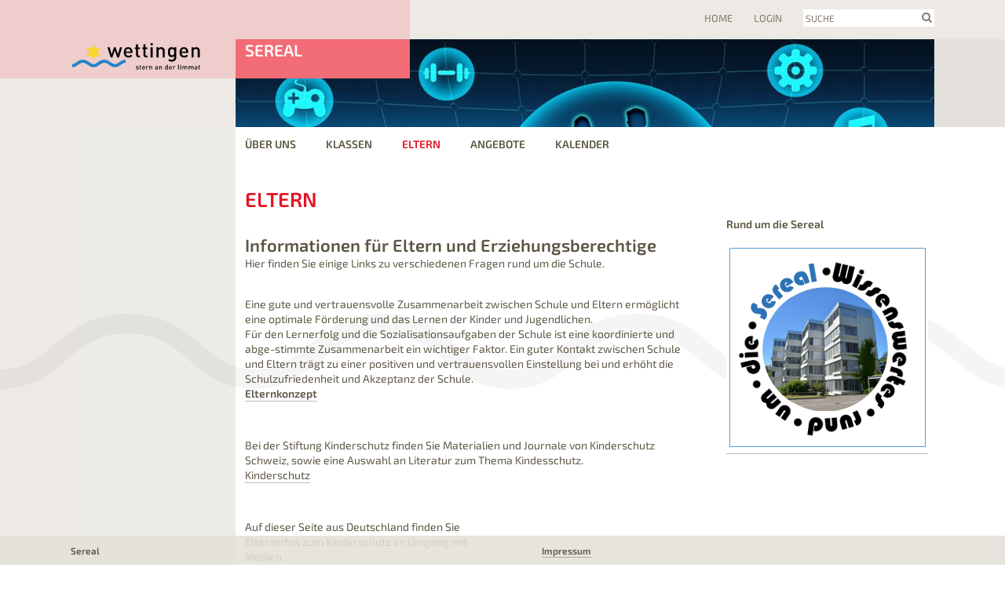

--- FILE ---
content_type: text/html;charset=utf-8
request_url: https://sereal.schule-wettingen.ch/eltern
body_size: 2084
content:
<!DOCTYPE HTML>
<html lang="de">
<head>
	<meta charset="utf-8">
	<title>Eltern — Sereal</title>
	<link rel="stylesheet" media="all" href="/get_file/consolidated_resource/css/23b8fd7103f597c4d6ae0cc8116d9727/cb298352fd24e7f5048e34f06b06fec9">

	<meta name="viewport" content="width=1150">
</head>
<body class="page-type_default">
	<header>
		<div id="logo">
			<a href="https://schule-wettingen.ch/" title="Zur Startseite von Schule Wettingen"><img src="/plugins/wettingen/web/images/wettingen/wetti_logo.svg"></a>
			<div id="main-title">
				<a href="/" title="Zur Startseite (Home)">Sereal</a>
			</div>
		</div>
		<section id="meta">
			<nav id="meta-navigation">
				<a class="meta_navigation root" href="/" title="Home">Home</a>
				
				<a class="meta_navigation login" href="/admin/">Login</a>
			</nav>
			<form action="/suche" class="search-form" method="get" accept-charset="utf-8">
				<input type="text" name="q" value="" accesskey="f" placeholder="Suche"><button type="submit">search</button>
			</form>
		</section>
		<img src="/get_file/display_document/621%400635am.jpg?max_width=1780" id="mood-image">
	</header>

<div id="container">
	<nav id="main-navigation">
	<a href="/ueber-uns" title="Über uns">Über uns</a>
<a href="/klassen" title="Klassen">Klassen</a>
<span class="current">Eltern</span>
<a href="/angebote" title="Angebote">Angebote</a>
<a href="/aktuell" title="Kalender">Kalender</a>


</nav>

	<section id="sidebar">
	<nav id="sub-navigation">
	<a href="/eltern" class="active level-1" title="Eltern">Eltern</a>
	</nav>
	
</section>
<section id="main" class="has-context">

	<div class="content">
		<h1>Eltern</h1>
		
<h2>Informationen für Eltern und Erziehungsberechtige</h2>

<p>Hier finden Sie einige Links zu verschiedenen Fragen rund um die Schule.</p>

<p><br>
Eine gute und vertrauensvolle Zusammenarbeit zwischen Schule und Eltern ermöglicht eine optimale Förderung und das Lernen der Kinder und Jugendlichen.<br>
Für den Lernerfolg und die Sozialisationsaufgaben der Schule ist eine koordinierte und abge-stimmte Zusammenarbeit ein wichtiger Faktor. Ein guter Kontakt zwischen Schule und Eltern trägt zu einer positiven und vertrauensvollen Einstellung bei und erhöht die Schulzufriedenheit und Akzeptanz der Schule.<br>
<a href="/get_file/display_document/878%40LxhgBa.pdf" title="Elternkonzept" rel="document" class="document_link pdf"><strong>Elternkonzept</strong></a></p>

<p> </p>

<p>Bei der Stiftung Kinderschutz finden Sie Materialien und Journale von Kinderschutz Schweiz, sowie eine Auswahl an Literatur zum Thema Kindesschutz.<br>
<a href="http://www.kinderschutz.ch">Kinderschutz</a></p>

<p> </p>

<p>Auf dieser Seite aus Deutschland finden Sie<br>
Elterninfos zum Kinderschutz im Umgang mit<br>
Medien.<br>
<a href="https://www.klicksafe.de/">Klicksafe</a></p>

<p> </p>

<p>Fritz und Fränzi bietet viele Links zu verschiedenen Beratungsinstitutionen<br>
<a href="http://www.fritz-und-fraenzi.ch/iframe/service_05.php?cID=2">Fritz und Fränzi</a></p>

<p> </p>


	</div>
	<div class="context">
		<h2><strong>Rund um die Sereal</strong><br>
 </h2>

<p><a href="/get_file/display_document/1239%40eiEU6O.pdf" title="2526_Wissenswertes rund um die Sereal" rel="document" class="document_link pdf"><img height="261" src="/get_file/display_document/887%40Spjaft.png?max_width=514" width="257"></a></p>


	</div>
		</section>
		<footer class="hoverable">
			<div id="footer-content">
	<address>
		<h4>Sereal</h4>
		Margelstrasse 6<br>5430 Wettingen<br>056 437 44 40<br>
		<a href="/meta/kontakt">Kontakt</a>
	</address>
	<div class=" hide-content">
		<h4>Downloads</h4>
		<div class="list">
			
		</div>
	</div>
	<div class=" hide-content">
		<h4>Links</h4>
		<div class="list">
			
		</div>
	</div>
	<div>
		<h4><a href="/meta/impressum">Impressum</a>
</h4>
		© 2026 Wettingen. <br>
		Alle Rechte vorbehalten.<br>
	</div>
	<div>
	</div>
</div>

		</footer>
	</div>
<script type="text/javascript" src="/get_file/consolidated_resource/js/cdcd79314834b070ddc028482f46494d/74e99be14e08deef671ca2b0a23da60a/09a8a7a6954418234fc721f00cba4fcc/5b30ce309f0264cc39eb14a7f8fcbb6c/ec64ce59442f3ebc9b1e325ab9dfbf62"></script>


<!-- Piwik -->
<script type="text/javascript">
<!--//--><![CDATA[/><!--
	var _paq = _paq || [];
	_paq.push(['trackPageView']);
	_paq.push(['enableLinkTracking']);
	(function() {
		var u="https://stats.schule-wettingen.ch/";
		_paq.push(['setTrackerUrl', u+'piwik.php']);
		_paq.push(['setSiteId', 8]);
		var d=document, g=d.createElement('script'), s=d.getElementsByTagName('script')[0];
		g.type='text/javascript'; g.async=true; g.defer=true; g.src=u+'piwik.js'; s.parentNode.insertBefore(g,s);
	})();
//--><!]]>
</script>
<!-- End Piwik Code -->

</body>
</html>


--- FILE ---
content_type: text/css;charset=utf-8
request_url: https://sereal.schule-wettingen.ch/get_file/consolidated_resource/css/23b8fd7103f597c4d6ae0cc8116d9727/cb298352fd24e7f5048e34f06b06fec9
body_size: 7097
content:
.block-margin{margin-bottom:40px}@font-face{font-family:'Exo 2';font-style:normal;font-weight:300;src:local('Exo 2 Light'),local('Exo2-Light'),url("https://themes.googleusercontent.com/static/fonts/exo2/v1/EQGCzOtu9l-EccvwYvrg0nYhjbSpvc47ee6xR_80Hnw.woff") format('woff')}@font-face{font-family:'Exo 2';font-style:normal;font-weight:400;src:local('Exo 2'),local('Exo2-Regular'),url("https://themes.googleusercontent.com/static/fonts/exo2/v1/JSee5Bn9hpOHBhFZzI16g6CWcynf_cDxXwCLxiixG1c.woff") format('woff')}@font-face{font-family:'Exo 2';font-style:normal;font-weight:600;src:local('Exo 2 Semi Bold'),local('Exo2-SemiBold'),url("https://themes.googleusercontent.com/static/fonts/exo2/v1/QU_X3ShCsxsx-QVcV8kQtHYhjbSpvc47ee6xR_80Hnw.woff") format('woff')}@font-face{font-family:'Exo 2';font-style:italic;font-weight:400;src:local('Exo 2 Italic'),local('Exo2-Italic'),url("https://themes.googleusercontent.com/static/fonts/exo2/v1/PhZOPOFZuvIpGi_MhZF9TwLUuEpTyoUstqEm5AMlJo4.woff") format('woff')}@font-face{font-family:'Wettingen-Icons';src:url("/plugins/wettingen/web/fonts/wettingen/icomoon.woff") format('woff')}.border-box,header #logo #main-title,section#sidebar,section#main,section#main.has-context > .context,nav#main-navigation{-webkit-box-sizing:border-box;-moz-box-sizing:border-box;box-sizing:border-box}.center-content,header,#container,footer #footer-content{margin-left:auto;margin-right:auto;display:block;min-width:960px;max-width:1100px;-webkit-box-sizing:border-box;-moz-box-sizing:border-box;box-sizing:border-box}.font,html,body,input,textarea,select,button,.leaflet-popup-content{font-family:"Exo 2",sans-serif;font-size:14px;line-height:1.5}.wett-icon,header #meta input + button,.gallery > .strip > .prev,.gallery > .strip > .next,.gallery > .fullscreen-button,.wok-filter .filters .filter.wok-filter-options:after,.wok-filter .filters input[data-wok-filter-search] + button{text-transform:none;font-weight:normal;font-family:"Wettingen-Icons";font-variant-ligatures:common-ligatures;-ms-font-feature-settings:"liga" 1,"dlig" 1;-webkit-font-feature-settings:"liga" 1,"dlig" 1;-moz-font-feature-settings:"liga=1,dlig=1";-moz-font-feature-settings:"liga" 1,"dlig" 1;font-feature-settings:"liga" 1,"dlig" 1}.introduction,line-height 1.3{padding-bottom:.5em;}.introduction p,line-height 1.3 p{font-size:13.07px;margin-bottom:0}.introduction h3,line-height 1.3 h3{margin-bottom:0}#sidebar .short-intro{margin-bottom:2em;font-size:.91em;line-height:1.4em;}#sidebar .short-intro > *{margin-right:20px}#sidebar .short-intro p{padding:0;margin:0}.hidden{display:none}.auxiliary-element{width:50px;display:block;margin-bottom:12px;position:absolute;margin-top:1em;right:0;height:0;text-align:right;}.auxiliary-element .link-label{font-size:1.4em}.auxiliary-element > *{margin-top:-109%;display:inline-block;text-align:left}html,body{color:#5c5543}html{background-color:#fff;}html.editing{background-image:none}body{line-height:1.4;margin:0}body.editing,html.editing{background-image:none !important;margin:0;height:100%}a[href],a[href].text-link > span.read-more{color:inherit;text-decoration:none;padding-bottom:1px}a[href],a[href].text-link > span.read-more{border-bottom:1px solid rgba(92,85,67,0.4)}a[href]:hover,a[href].text-link:hover > span.read-more{border-bottom:1px solid #5c5543}a[href].text-link,.appointment h4 a[href]{border-bottom:0}a[href].read-more,span.read-more{font-size:.95em;line-height:.9em}a[href].read-more:before,span.read-more:before,#footer-content .list a[href]:before{content:'\A';white-space:pre}a[href].read-more:first-child:before,span.read-more:first-child:before,#footer-content .list a[href]:first-child:before{content:none}nav a[href]{border-bottom:none;padding-bottom:0;}nav a[href]:hover{border-bottom:none}address{font-style:normal}p,.content ul,.context ul{margin:0 0 1em 0;margin-top:0}h1,h2,h3,h4{font-weight:600;margin:0;line-height:1.3}.context,.short-intro{font-size:.91em;}.context h2,.short-intro h2,.context h3,.short-intro h3,.context h4,.short-intro h4{font-size:1.1em}.short-intro h4{font-size:.98}.short-intro a[href].emphasize{font-weight:600;}.short-intro a[href].emphasize:before{content:'\A';white-space:pre}.context h2.structure{font-size:22px;margin-bottom:.4em}h1.headline{font-size:51.33px;font-weight:300}h1{font-size:25.67px}h2{font-size:22.17px}h3{font-size:18.67px}h4{font-size:1em;margin:auto}.content h1,.content h2{margin-top:28px}h1,h2.structure,#main-title,nav{text-transform:uppercase}* + h2{margin-top:1.2em}h2.structure{color:#b2a893;line-height:1.4em}div.history{float:right;height:1em;width:1em;font-size:1.4em;cursor:pointer;margin-top:0;background-color:#efeeec;padding:2px;}div.history.extra{float:none}.context div.history{margin-top:-1.9em}div.meta-info{font-size:.9em}.news.detail{margin-bottom:2em;}.news.detail .date{font-size:.9em}img{max-width:100%;height:auto}header{color:#fff;background-color:#edeae6;height:162px;padding-left:210px;position:relative;overflow:hidden;}header #logo{position:absolute;top:0;left:0;z-index:1;height:100px;width:432px;}header #logo img{position:absolute;bottom:7px;right:264px}header #logo #main-title{position:absolute;bottom:0;right:0;font-size:21px;width:222px;height:50px;padding:3px 12px;line-height:1;font-weight:600;}header #logo #main-title a[href]{border-bottom:none}html.loading header #logo #main-title{background-image:-webkit-linear-gradient(right, rgba(255,255,255,0) 0%, rgba(255,255,255,0.2) 25%, rgba(255,255,255,0) 100%);background-image:-moz-linear-gradient(right, rgba(255,255,255,0) 0%, rgba(255,255,255,0.2) 25%, rgba(255,255,255,0) 100%);background-image:-o-linear-gradient(right, rgba(255,255,255,0) 0%, rgba(255,255,255,0.2) 25%, rgba(255,255,255,0) 100%);background-image:-ms-linear-gradient(right, rgba(255,255,255,0) 0%, rgba(255,255,255,0.2) 25%, rgba(255,255,255,0) 100%);background-image:linear-gradient(to left, rgba(255,255,255,0) 0%, rgba(255,255,255,0.2) 25%, rgba(255,255,255,0) 100%);-webkit-animation:loading 800ms linear infinite normal;-moz-animation:loading 800ms linear infinite normal;-o-animation:loading 800ms linear infinite normal;-ms-animation:loading 800ms linear infinite normal;animation:loading 800ms linear infinite normal}header #meta{position:absolute;right:0;top:12px;color:#84786b;font-size:13px;}header #meta nav{margin-top:12px;display:inline;}header #meta nav > *{margin-right:24px}header #meta form,header #meta input,header #meta input + button{display:inline;color:inherit;vertical-align:baseline;padding-left:2px}header #meta form{background-color:#fff;height:21px;padding:3px}header #meta input::-webkit-input-placeholder{font-size:12px;text-transform:uppercase;color:inherit}header #meta input::-moz-placeholder{text-transform:uppercase;color:inherit}header #meta input::-ms-input-placeholder{text-transform:uppercase;color:inherit}header #meta input,header #meta input + button{margin:0;padding:0;border:none;background:transparent}header #mood-image{position:absolute;left:210px;top:50px;z-index:0;width:calc(100% - 210px)}#container{background-color:#fff;background-image:url("/plugins/wettingen/web/images/wettingen/wave.svg"),url("data:image/svg+xml,%3Csvg%20xmlns%3D%22http%3A%2F%2Fwww.w3.org%2F2000%2Fsvg%22%20preserveAspectRatio%3D%22none%22%20viewBox%3D%220%200%201%201%22%20version%3D%221.1%22%20width%3D%221%22%20height%3D%221%22%3E%3Crect%20width%3D%225%22%20height%3D%223%22%20x%3D%22-1%22%20y%3D%22-1%22%20fill%3D%22rgba(178%2C168%2C148%2C0.23)%22%20%2F%3E%3C%2Fsvg%3E");background-repeat:repeat-x,repeat-y;background-position:0 400px,0% 0%;-webkit-background-size:auto,210px auto;-moz-background-size:auto,210px auto;background-size:auto,210px auto;background-attachment:fixed,scroll;min-height:100vh;min-height:calc(100vh - 162px);padding-bottom:120px}section#sidebar,section#main{padding:12px;padding-top:0}section#sidebar{width:210px;float:left;color:#5c5545;padding-top:0;padding-left:0}section#main{padding-right:0;margin:0 0 0 210px;}section#main h1.headline{color:#b2a893;}section#main h1.headline + h1{margin-top:-5px}section#main h1.not_latest{color:#b2a893}section#main > .context{display:none;}section#main > .context label,section#main > .context select{display:block;width:90%}section#main > .context label{margin-top:20px;font-size:.9em;margin-bottom:.1em;}section#main > .context label:first-child{margin-top:0}section#main > .context .wett-icon + h2{margin-top:.4em}section#main > .content{font-size:1em;position:relative}section#main.has-context{position:relative;display:-webkit-box;display:-moz-box;display:-webkit-flex;display:-ms-flexbox;display:box;display:flex;}section#main.has-context > .content{-webkit-box-flex:1;-moz-box-flex:1;-o-box-flex:1;-ms-box-flex:1;box-flex:1;-webkit-flex-grow:1;flex-grow:1;overflow:hidden}section#main.has-context > .context{padding-top:3em;margin-left:48px;-webkit-box-flex:0;-moz-box-flex:0;-o-box-flex:0;-ms-box-flex:0;box-flex:0;-webkit-flex-grow:0;flex-grow:0;-webkit-flex-shrink:0;flex-shrink:0;display:block;width:265px;}section#main.has-context > .context h2:first-child,section#main.has-context > .context h1:first-child{margin-top:-3px}section#main.has-context > .context p{margin-bottom:0}.content h1:first-child,.content .wett-icon + h1{margin-top:-5px;margin-bottom:.38em}.content h4,.content p,.content ul{line-height:1.4em}.content ul{margin-left:0;margin-top:0;padding-left:0;list-style:none;}.content ul li{padding-left:12px;margin-left:0;background:url("/plugins/wettingen/web/images/wettingen/bullet.png") no-repeat 0 7px}.content p + ul{margin-top:-12px}.content figure{float:left;margin:0;margin-right:12px;padding:0;max-width:200px;}.content figure img{max-width:100%;display:block}.content p,.content ul{max-width:42em}.content table.documents,.content table.links,.content table:not(.list){max-width:42em}.content div.appointment{max-width:45em}.content figcaption{margin-top:3px}.content .signature{zoom:1;}.content .signature:before,.content .signature:after{content:"";display:table}.content .signature:after{clear:both}.content .signature:not(:first-child){margin-top:3em}nav a[href]{border-bottom:none}nav#main-navigation{height:80px;font-weight:600;padding:12px 12px 0 222px;}nav#main-navigation > *{margin-left:35px;}nav#main-navigation > *:first-child{margin-left:0}nav#sub-navigation{font-weight:600;text-transform:uppercase;}nav#sub-navigation a[href]{display:block;padding-bottom:2px;margin-bottom:6px;}nav#sub-navigation a[href].level-3{margin-top:20px}nav#sub-navigation a[href]:only-of-type{display:none}nav#sub-navigation a[href].current.level-1,nav#sub-navigation a[href].current.level-3{color:inherit}footer{background-color:rgba(228,225,217,0.87);font-size:12px;color:#5c5546;padding-top:12px;height:120px;position:fixed;bottom:-95px;left:0;right:0;-webkit-transition-property:bottom;-moz-transition-property:bottom;-o-transition-property:bottom;-ms-transition-property:bottom;transition-property:bottom;-webkit-transition-duration:300ms;-moz-transition-duration:300ms;-o-transition-duration:300ms;-ms-transition-duration:300ms;transition-duration:300ms;-webkit-transition-timing-function:ease-in-out;-moz-transition-timing-function:ease-in-out;-o-transition-timing-function:ease-in-out;-ms-transition-timing-function:ease-in-out;transition-timing-function:ease-in-out;z-index:10;}footer:hover,footer.hover{bottom:0}footer #footer-content{position:relative;display:-webkit-box;display:-moz-box;display:-webkit-flex;display:-ms-flexbox;display:box;display:flex;}footer #footer-content > *{margin-top:25px;}footer #footer-content > * > h4{position:absolute;top:0}footer #footer-content > *.hide-content > *{visibility:hidden}footer #footer-content > address{width:210px;-webkit-box-flex:0;-moz-box-flex:0;-o-box-flex:0;-ms-box-flex:0;box-flex:0;-webkit-flex-grow:0;flex-grow:0}footer #footer-content > *:not(address){padding:0 0 0 12px;-webkit-box-flex:1;-moz-box-flex:1;-o-box-flex:1;-ms-box-flex:1;box-flex:1;-webkit-flex-grow:1;flex-grow:1}.info-box{background-image:url("/plugins/wettingen/web/images/wettingen/stern.svg");background-position:center right 10px;background-repeat:no-repeat;}.info-box:first-child{margin-left:0}.info-box ul{padding:0;margin:0;list-style-type:none;}.info-box ul li{line-height:1.6;}.info-box ul li.actions{font-style:oblique}.info-box ul li{margin:0}.info-box > :not(.image){padding:12px;padding-top:0;}.info-box > :not(.image):first-child{border-top:12px;padding-top:12px}.info-box .image{overflow:hidden;display:block;}.info-box .image img{margin-left:auto;margin-right:auto;display:block}.info-box .image + h3{margin-top:9px}.info-box p:first-child{margin-top:12px}.info-box h2,.info-box h3,.info-box h4{padding-top:9px;padding-bottom:0 !important;margin-bottom:0}.info-box > *:first-child{padding-top:0}.context .info-box{background-position:bottom 10px right 10px;padding-bottom:1em;}.context .info-box table{margin:0 12px;max-width:95%;border-collapse:collapse;}.context .info-box table tr{border:none}.context .info-box table td{padding:0;border:0;text-align:justify;vertical-align:top;}.context .info-box table td:first-child{padding-right:10px}.context .info-box table td p{margin:0;padding:0}.context .info-box p.school-info{padding-bottom:0;}.context .info-box p.school-info + h3,.context .info-box p.school-info + h2,.context .info-box p.school-info + h4{margin-top:1em}.calendar-overview{max-width:100%;}.calendar-overview:after{content:" ";clear:right}.calendar-overview h4{font-weight:600;font-size:13px}.event .highlight{padding-right:.5em}body.page-type_school_home .calendar-overview,body.page-type_portal_home .calendar-overview,body.page-type_kindergarten_home .calendar-overview{width:30%;float:right;margin-left:40px}body.page-type_school_home .calendar-overview{width:auto;margin-left:0}body.page-type_classes section#main .calendar-overview{width:auto;float:none;margin-left:0}body.page-type_classes section#main .recent-report{height:250px;}body.page-type_classes section#main .recent-report > a[href].image-link{height:249px;border-bottom:none}body.page-type_classes section#main .recent-report+h2{margin-top:1.6em}body.page-type_classes section#main .content .news_texts{margin-bottom:2em}body.page-type_classes section#main .content .columnview{display:inline-block;width:49%;vertical-align:top;margin-bottom:2em;}body.page-type_classes section#main .content .columnview h2{margin-top:0}body.page-type_classes section#main .content .columnview a[href]{display:block;border-bottom:2px solid rgba(178,168,148,0.1);padding:5px 10px 13px 0}body.page-type_classes section#main .content .columnview.single-container{width:100%}body.page-type_classes section#main .content table.list{width:90%}body.page-type_classes section#main .context{margin-left:12px;}body.page-type_classes section#main .context h2{font-size:22.17px}.class-heading.info-box{height:250px;margin-bottom:2.5em;display:-webkit-box;display:-moz-box;display:-webkit-flex;display:-ms-flexbox;display:box;display:flex;}.class-heading.info-box + div{margin-top:3em}.class-heading.info-box .class-portrait,.class-heading.info-box .class-info{width:auto;max-width:none}.class-heading.info-box .class-portrait{overflow:hidden;height:100%;max-width:60%;-webkit-flex-shrink:1;flex-shrink:1;-webkit-box-flex:0;-moz-box-flex:0;-o-box-flex:0;-ms-box-flex:0;box-flex:0;-webkit-flex-grow:0;flex-grow:0;}.class-heading.info-box .class-portrait img{height:100%;width:auto;max-width:none;position:relative;left:50%;-webkit-transform:translateX(-50%);-moz-transform:translateX(-50%);-o-transform:translateX(-50%);-ms-transform:translateX(-50%);transform:translateX(-50%)}.class-heading.info-box .class-info{padding:12px;-webkit-box-flex:1;-moz-box-flex:1;-o-box-flex:1;-ms-box-flex:1;box-flex:1;-webkit-flex-grow:1;flex-grow:1;-webkit-flex-shrink:0;flex-shrink:0}.recent-report > a[href].image-link{display:block;overflow:hidden;height:185px;border-bottom:none;}.recent-report > a[href].image-link img{display:block;margin-left:auto;margin-right:auto;min-height:100%;min-width:100%;max-width:none}.recent-report a[href].legend{margin-top:5px;display:inline-block;font-weight:600;font-size:.9em}.recent-report.no-report p{padding:12px}.recent-report + .calendar-overview{margin-top:3em}.class-info{padding-top:4px;width:40%;height:246px;zoom:1;}.class-info:before,.class-info:after{content:"";display:table}.class-info:after{clear:both}.class-info h4{font-weight:normal;font-style:oblique}.class-info .main-info{min-height:155px;}.class-info .main-info h4:first-child{padding-top:0}.event{display:-webkit-box;display:-moz-box;display:-webkit-flex;display:-ms-flexbox;display:box;display:flex;margin-bottom:6px;}.event > .event-date{-webkit-flex-shrink:0;flex-shrink:0}.event > .introduction{-webkit-box-flex:1;-moz-box-flex:1;-o-box-flex:1;-ms-box-flex:1;box-flex:1;-webkit-flex-grow:1;flex-grow:1}.event-date{width:43px;display:-webkit-box;display:-moz-box;display:-webkit-flex;display:-ms-flexbox;display:box;display:flex;margin-right:12px;margin-top:3px;-webkit-box-orient:vertical;-moz-box-orient:vertical;-o-box-orient:vertical;-webkit-flex-direction:column;-ms-flex-direction:column;flex-direction:column;}.event-date > *{text-align:center}.event-date > .event-month{color:#fff;font-size:10.5px;line-height:1.3;text-transform:uppercase;padding-top:1px}.event-date > .event-day{background-color:rgba(0,0,0,0.08);color:#000;font-size:16.33px;line-height:1.5;font-weight:bold}.school-statistics{margin-top:40px}table{width:100%;border-collapse:collapse;}table > tbody > tr{border-top:2px solid rgba(178,168,148,0.1)}table > thead > tr,table > tbody > tr{line-height:1.3;}table > thead > tr > td,table > tbody > tr > td,table > thead > tr > th,table > tbody > tr > th{text-align:left;vertical-align:top;font-weight:normal}table > thead > tr > td,table > tbody > tr > td{padding:5px 10px 11px 0;border-top:2px solid rgba(178,168,148,0.1);}table > thead > tr > td p,table > tbody > tr > td p{margin-bottom:0}table > thead > tr > th,table > tbody > tr > th{font-weight:normal}table > thead > tr > th{font-size:13px;color:#b2a893;padding-right:1em;}table > thead > tr > th:last-child{padding-right:0}table.school-sites{margin-top:-30px}.context table.statistics_list tr{border-bottom:2px solid rgba(178,168,148,0.1);}.context table.statistics_list tr td{padding:2px 0}table.list td.inline-list *{display:block}.list.table{display:table;width:auto;border-spacing:5px;}.list.table > div{display:table-row;border-top:2px solid rgba(178,168,148,0.1);line-height:2em;width:auto;}.list.table > div > div{float:left;padding:3px 10px;display:table-column;width:196px}div.list h3{margin:0;font-size:1.05em}div.list > div{margin-bottom:1.5em;}div.list > div > p{margin-bottom:0}.filter-info,.local-overwrites{font-size:.8em;margin-top:.3em;text-transform:uppercase;font-style:normal;clear:left}.filter-info span.label{text-transform:none}.filter-info > *{cursor:pointer;}.filter-info > *:before{content:", "}.filter-info > *:first-child:before{content:""}.filter-info.category{cursor:pointer}.local-overwrites{font-size:.85em;}.local-overwrites > span.label{text-transform:none}.local-overwrites > span span{cursor:pointer;}.local-overwrites > span span:before{content:", "}.local-overwrites > span span:first-child:before{content:""}div.faq.detail + div{border-top:1px solid rgba(178,168,148,0.1)}.abc_char_navigation{margin-bottom:1em;}.abc_char_navigation a[href]{padding:2px 4px 2px 0;font-weight:bold}.popup-links{position:relative;overflow:hidden;vertical-align:top;display:inline-block;}.popup-links > .link-label{cursor:pointer;min-width:2em;text-align:center;padding:0 .3em}.popup-links > .links{text-align:right;visibility:hidden;margin:0;padding:.3em;padding-bottom:.5em;padding-left:.5em;margin-top:-1px;background-color:inherit;position:absolute;right:0;z-index:1;font-weight:normal}.popup-links.open,.popup-links:hover,.popup-links.hover{overflow:visible;}.popup-links.open .links,.popup-links:hover .links,.popup-links.hover .links{visibility:visible;}.popup-links.open .links > *,.popup-links:hover .links > *,.popup-links.hover .links > *,.popup-links.open .links > li,.popup-links:hover .links > li,.popup-links.hover .links > li{white-space:nowrap;margin:0;padding:0;line-height:1.4}.popup-links.force-close{overflow:hidden}.popup-links ul li{padding-left:5px;background:none}.popup-links.share-options .links{background-color:#dddad5;margin-left:1.1em;font-size:.9em;line-height:1.3em}.popup-links.share-options > .link-label{min-width:auto;width:1.1em;text-align:right;line-height:1.7;padding:0}.map-display{height:400px;max-width:48em;border:1px solid rgba(178,168,148,0.1)}.leaflet-popup.address .leaflet-popup-content{white-space:pre-wrap;}.leaflet-popup.address .leaflet-popup-content h3{font-size:1em;font-weight:600}.gallery{margin-top:1em;padding-bottom:2em;background-color:#000;width:100%;padding-bottom:75%;position:relative;color:#fff;}.gallery:fullscreen{height:100%;width:100%;padding-bottom:0;}.gallery:fullscreen > .image{bottom:90px}.gallery:fullscreen > .strip{background:transparent;}.gallery:fullscreen > .strip > .prev,.gallery:fullscreen > .strip > .next{color:rgba(255,255,255,0.5)}.gallery:-moz-fullscreen{height:100%;width:100%;padding-bottom:0;}.gallery:-moz-fullscreen > .image{bottom:90px}.gallery:-moz-fullscreen > .strip{background:transparent;}.gallery:-moz-fullscreen > .strip > .prev,.gallery:-moz-fullscreen > .strip > .next{color:rgba(255,255,255,0.5)}.gallery:-webkit-fullscreen{height:100%;width:100%;padding-bottom:0;}.gallery:-webkit-fullscreen > .image{bottom:90px}.gallery:-webkit-fullscreen > .strip{background:transparent;}.gallery:-webkit-fullscreen > .strip > .prev,.gallery:-webkit-fullscreen > .strip > .next{color:rgba(255,255,255,0.5)}.gallery:-ms-fullscreen{height:100%;width:100%;padding-bottom:0;}.gallery:-ms-fullscreen > .image{bottom:90px}.gallery:-ms-fullscreen > .strip{background:transparent;}.gallery:-ms-fullscreen > .strip > .prev,.gallery:-ms-fullscreen > .strip > .next{color:rgba(255,255,255,0.5)}.gallery:-moz-full-screen{height:100%;width:100%;padding-bottom:0;}.gallery:-moz-full-screen > .image{bottom:90px}.gallery:-moz-full-screen > .strip{background:transparent;}.gallery:-moz-full-screen > .strip > .prev,.gallery:-moz-full-screen > .strip > .next{color:rgba(255,255,255,0.5)}.gallery:-webkit-full-screen{height:100%;width:100%;padding-bottom:0;}.gallery:-webkit-full-screen > .image{bottom:90px}.gallery:-webkit-full-screen > .strip{background:transparent;}.gallery:-webkit-full-screen > .strip > .prev,.gallery:-webkit-full-screen > .strip > .next{color:rgba(255,255,255,0.5)}.gallery:-ms-full-screen{height:100%;width:100%;padding-bottom:0;}.gallery:-ms-full-screen > .image{bottom:90px}.gallery:-ms-full-screen > .strip{background:transparent;}.gallery:-ms-full-screen > .strip > .prev,.gallery:-ms-full-screen > .strip > .next{color:rgba(255,255,255,0.5)}.gallery > *{position:absolute;bottom:0;left:0;right:0;top:0}.gallery > .image > img{position:absolute;bottom:0;left:0;right:0;top:0;max-width:100%;max-height:100%;width:auto;height:auto;margin:auto;display:block}.gallery > .strip{height:90px;top:auto;background-color:rgba(0,0,0,0.6);}.gallery > .strip > *{position:absolute;top:0;bottom:0}.gallery > .strip > .prev,.gallery > .strip > .next{cursor:pointer;width:54px;line-height:90px;font-size:62.99999999999999px;text-align:center}.gallery > .strip > .prev{left:0}.gallery > .strip > .next{right:0}.gallery > .strip.at-first > .prev{opacity:.4;-ms-filter:"progid:DXImageTransform.Microsoft.Alpha(Opacity=40)";filter:alpha(opacity=40);cursor:default}.gallery > .strip.at-last > .next{opacity:.4;-ms-filter:"progid:DXImageTransform.Microsoft.Alpha(Opacity=40)";filter:alpha(opacity=40);cursor:default}.gallery > .strip > .thumbnails{left:54px;right:54px;text-align:center;margin:10px;overflow:hidden;display:-webkit-box;display:-moz-box;display:-webkit-flex;display:-ms-flexbox;display:box;display:flex;-webkit-box-pack:distribute;-moz-box-pack:distribute;-o-box-pack:distribute;-ms-flex-pack:distribute;-webkit-justify-content:space-around;justify-content:space-around;-webkit-box-align:center;-moz-box-align:center;-o-box-align:center;-ms-flex-align:center;-webkit-align-items:center;align-items:center;}.gallery > .strip > .thumbnails > .image{width:10%;padding:0 3px;-webkit-box-sizing:border-box;-moz-box-sizing:border-box;box-sizing:border-box;}.gallery > .strip > .thumbnails > .image > img{display:inline;vertical-align:middle;border:2px solid transparent;width:auto;height:auto;max-height:70px;max-width:100%;-webkit-box-sizing:border-box;-moz-box-sizing:border-box;box-sizing:border-box;opacity:.4;-ms-filter:"progid:DXImageTransform.Microsoft.Alpha(Opacity=40)";filter:alpha(opacity=40);cursor:pointer;}.gallery > .strip > .thumbnails > .image > img.current{cursor:default}.gallery > .strip > .thumbnails > .image > img.current,.gallery > .strip > .thumbnails > .image > img:hover{opacity:1;-ms-filter:none;filter:none}.gallery > .fullscreen-button{bottom:auto;left:auto;cursor:pointer;margin:10px;}.gallery > .info{bottom:auto;right:auto;margin:10px}.gallery-detail-link{display:block;float:left;width:140px;height:139px;background-color:#f1f1f1;margin:0 2px 1px 0;padding-bottom:none;border-bottom:none;}.gallery-detail-link .gallery-item,.gallery-detail-link .gallery-item-holder{display:block;height:100%;width:100%}.gallery-detail-link .gallery-item-holder{text-align:center;overflow:hidden;}.gallery-detail-link .gallery-item-holder img{max-width:none;position:relative;top:50%;-webkit-transform:translateY(-50%);-moz-transform:translateY(-50%);-o-transform:translateY(-50%);-ms-transform:translateY(-50%);transform:translateY(-50%);min-width:100%}.wok-filter{height:3.5em;font-weight:600;zoom:1;}.wok-filter:before,.wok-filter:after{content:"";display:table}.wok-filter:after{clear:both}.wok-filter h1{float:left}.wok-filter .filters{height:21px;line-height:23px;float:right;font-size:.9em;}.wok-filter .filters .filter{display:inline-block;height:21px;line-height:21px;text-transform:uppercase;vertical-align:middle;margin-left:.3rem;}.wok-filter .filters .filter .hidden_filter{display:none}.wok-filter .filters .filter .wett-icon{font-size:21px}.wok-filter .filters .filter.wok-filter-toggle{overflow:hidden;margin-left:0;}.wok-filter .filters .filter.wok-filter-toggle > *{cursor:pointer;margin-left:.3rem;}.wok-filter .filters .filter.wok-filter-toggle > *:not(.wett-icon){padding:0 .3em}.wok-filter .filters .filter.wok-filter-options{background-color:#e4e1dd;position:relative;padding-right:1.3em;}.wok-filter .filters .filter.wok-filter-options .available > *{cursor:pointer;margin-right:1.3em;}.wok-filter .filters .filter.wok-filter-options .available > *.selected{color:#fff}.wok-filter .filters .filter.wok-filter-options:after{content:"↓";position:absolute;margin-right:.3em;top:.15em;right:0;}.wok-filter .filters .filter.wok-filter-toggle > *,.wok-filter .filters .filter.wok-filter-datePager,.wok-filter .filters .filter.wok-filter-pager{display:inline-block;color:#5f594a;background-color:#e4e1dd;}.wok-filter .filters .filter.wok-filter-toggle > *.wett-icon,.wok-filter .filters .filter.wok-filter-datePager.wett-icon,.wok-filter .filters .filter.wok-filter-pager.wett-icon{color:#e4e1dd;background-color:#fff}.wok-filter .filters .filter.wok-filter-toggle > *.active,.wok-filter .filters .filter.wok-filter-datePager.active,.wok-filter .filters .filter.wok-filter-pager.active{background-color:#90897c;color:#fff;}.wok-filter .filters .filter.wok-filter-toggle > *.active.wett-icon,.wok-filter .filters .filter.wok-filter-datePager.active.wett-icon,.wok-filter .filters .filter.wok-filter-pager.active.wett-icon{color:#90897c;background-color:#fff}.wok-filter .filters .filter.wok-filter-datePager > .next,.wok-filter .filters .filter.wok-filter-pager > .next,.wok-filter .filters .filter.wok-filter-datePager > .prev,.wok-filter .filters .filter.wok-filter-pager > .prev{cursor:pointer;font-size:1em;padding:0 .4em}.wok-filter .filters .filter.wok-filter-datePager > *,.wok-filter .filters .filter.wok-filter-pager > *{vertical-align:text-bottom;display:inline-block}.wok-filter .filters .filter.wok-filter-datePager > .current,.wok-filter .filters .filter.wok-filter-pager > .current{min-width:4em;text-align:center}.wok-filter .filters .filter.wok-filter-datePager.granularity-month > .current,.wok-filter .filters .filter.wok-filter-pager.granularity-month > .current{min-width:5em}.wok-filter .filters input[data-wok-filter-search]{text-transform:none;height:21px;font-size:inherit;-webkit-box-sizing:border-box;-moz-box-sizing:border-box;box-sizing:border-box;}.wok-filter .filters input[data-wok-filter-search]::-webkit-input-placeholder{font-size:inherit;text-transform:uppercase;color:inherit}.wok-filter .filters input[data-wok-filter-search]::-moz-placeholder{text-transform:uppercase;color:inherit}.wok-filter .filters input[data-wok-filter-search]::-ms-input-placeholder{text-transform:uppercase;color:inherit}.wok-calendar > .month,.wok-calendar > .year{display:-webkit-box;display:-moz-box;display:-webkit-flex;display:-ms-flexbox;display:box;display:flex;-webkit-box-lines:multiple;-moz-box-lines:multiple;-o-box-lines:multiple;-webkit-flex-wrap:wrap;-ms-flex-wrap:wrap;flex-wrap:wrap}.wok-calendar > .year > .month-wrapper{width:22%;-webkit-box-sizing:border-box;-moz-box-sizing:border-box;box-sizing:border-box;-webkit-box-flex:1;-moz-box-flex:1;-o-box-flex:1;-ms-box-flex:1;box-flex:1;-webkit-flex-grow:1;flex-grow:1;-webkit-flex-shrink:0;flex-shrink:0;margin-right:.6em;cursor:pointer;margin-bottom:2em;}.wok-calendar > .year > .month-wrapper:hover{background-color:rgba(222,222,222,0.1)}.wok-calendar > .year > .month-wrapper:nth-child(4n){margin-right:0}.wok-calendar > .year > .month-wrapper .month-label{margin-bottom:.5em}.wok-calendar > .year > .month-wrapper.current .month-label{color:#e77374}.wok-calendar > .year > .month-wrapper > .month{display:-webkit-box;display:-moz-box;display:-webkit-flex;display:-ms-flexbox;display:box;display:flex;-webkit-box-lines:multiple;-moz-box-lines:multiple;-o-box-lines:multiple;-webkit-flex-wrap:wrap;-ms-flex-wrap:wrap;flex-wrap:wrap;font-size:.3em}.wok-calendar .month .day{width:13%;height:8em;-webkit-box-sizing:border-box;-moz-box-sizing:border-box;box-sizing:border-box;-webkit-box-flex:1;-moz-box-flex:1;-o-box-flex:1;-ms-box-flex:1;box-flex:1;-webkit-flex-grow:1;flex-grow:1;-webkit-flex-shrink:0;flex-shrink:0;margin-top:.4em;margin-right:.4em;padding:.3em;background-color:rgba(0,0,0,0.04);}.wok-calendar .month .day:nth-child(7n){margin-right:0;background-color:#edeae2}.wok-calendar .month .day:nth-child(7n - 1){background-color:#f1eee9}.wok-calendar .month .day.blind-date{background-color:transparent;}.wok-calendar .month .day.blind-date .date{color:#bbb19f}.wok-calendar .month .day .date{text-align:right;font-weight:600;color:#70695a}.wok-calendar .month .day.today.date{border:.14em solid #e77374;}.wok-calendar .month .day.today.date .date{color:#e77374}.wok-calendar .month .day .appointment{white-space:nowrap;overflow:hidden;-o-text-overflow:ellipsis;text-overflow:ellipsis;padding-bottom:.14em;}.wok-calendar .month .day .appointment > .content{display:inline;}.wok-calendar .month .day .appointment > .content .title{font-size:13px}.wok-calendar .month .day .appointment .wett-icon{margin-right:.3em}.wok-calendar .month.minified .day{height:7em}.wok-calendar > .appointments-detailed > .appointment{display:-webkit-box;display:-moz-box;display:-webkit-flex;display:-ms-flexbox;display:box;display:flex;margin-bottom:.5em;}.wok-calendar > .appointments-detailed > .appointment > *{margin-right:.5em}.wok-calendar > .appointments-detailed > .appointment > .dates{-webkit-flex-shrink:0;flex-shrink:0;text-align:left;}.wok-calendar > .appointments-detailed > .appointment > .dates.same-day > .event-date.from,.wok-calendar > .appointments-detailed > .appointment > .dates.same-day .until{visibility:hidden}.wok-calendar > .appointments-detailed > .appointment > .dates > span{font-size:7px;font-weight:600;vertical-align:super}.wok-calendar > .appointments-detailed > .appointment > .dates > .event-date{margin-right:0;display:inline-block;vertical-align:sub}.wok-calendar > .appointments-detailed > .appointment > .content > h4 span:first-child{padding-right:.5em}.wok-calendar > .appointments-detailed > .appointment .wett-icon{margin-left:.2em;font-weight:normal;font-size:1.2em}.wok-calendar > .appointments-detailed > .appointment.past .content{opacity:.7;-ms-filter:"progid:DXImageTransform.Microsoft.Alpha(Opacity=70)";filter:alpha(opacity=70)}.wok-calendar > .appointments-detailed > .appointment.past:hover .content{opacity:1;-ms-filter:none;filter:none}.wok-calendar > .appointments-detailed > .appointment.past + .appointment.future{border-top:.2em solid #e77374;padding-top:.7em;margin-top:1em;}.wok-calendar > .appointments-detailed > .appointment.past + .appointment.future ~ .appointment.future{border-top:none}.help{cursor:help}.service_migration_info{padding:1em 1em 0 1em;margin-bottom:2em;margin-right:auto;width:auto;display:inline-block}header #logo{background-color:rgba(0,0,0,0.23);}header #logo #main-title{background-color:#000}section#main h1,nav .active,nav .current{color:#000}.info-box,.recent-report.no-report{background-color:rgba(0,0,0,0.2)}.class-portrait{background-color:#000}.highlight{color:#000}.service_migration_info{color:#000;border:1px solid;border-color:#000}html{background-image:url("/plugins/plugins/wettingen/web/images/wettingen/wave.svg"),url("data:image/svg+xml,%3Csvg%20xmlns%3D%22http%3A%2F%2Fwww.w3.org%2F2000%2Fsvg%22%20preserveAspectRatio%3D%22none%22%20viewBox%3D%220%200%201%201%22%20version%3D%221.1%22%20width%3D%221%22%20height%3D%221%22%3E%3Crect%20width%3D%225%22%20height%3D%223%22%20x%3D%22-1%22%20y%3D%22-1%22%20fill%3D%22rgba(0%2C0%2C0%2C0.23)%22%20%2F%3E%3C%2Fsvg%3E"),url("data:image/svg+xml,%3Csvg%20xmlns%3D%22http%3A%2F%2Fwww.w3.org%2F2000%2Fsvg%22%20preserveAspectRatio%3D%22none%22%20viewBox%3D%220%200%201%201%22%20version%3D%221.1%22%20width%3D%221%22%20height%3D%221%22%3E%3Crect%20width%3D%225%22%20height%3D%223%22%20x%3D%22-1%22%20y%3D%22-1%22%20fill%3D%22rgba(0%2C0%2C0%2C0.04)%22%20%2F%3E%3C%2Fsvg%3E"),url("data:image/svg+xml,%3Csvg%20xmlns%3D%22http%3A%2F%2Fwww.w3.org%2F2000%2Fsvg%22%20preserveAspectRatio%3D%22none%22%20viewBox%3D%220%200%201%201%22%20version%3D%221.1%22%20width%3D%221%22%20height%3D%221%22%3E%3Crect%20width%3D%225%22%20height%3D%223%22%20x%3D%22-1%22%20y%3D%22-1%22%20fill%3D%22%23edeae6%22%20%2F%3E%3C%2Fsvg%3E"),url("data:image/svg+xml,%3Csvg%20xmlns%3D%22http%3A%2F%2Fwww.w3.org%2F2000%2Fsvg%22%20preserveAspectRatio%3D%22none%22%20viewBox%3D%220%200%201%201%22%20version%3D%221.1%22%20width%3D%221%22%20height%3D%221%22%3E%3Crect%20width%3D%225%22%20height%3D%223%22%20x%3D%22-1%22%20y%3D%22-1%22%20fill%3D%22%23edeae6%22%20%2F%3E%3C%2Fsvg%3E");background-repeat:repeat-x,no-repeat,no-repeat,repeat-y,no-repeat;background-position:0 400px,left top,right 50px,0% 0%,right top;-webkit-background-size:auto,50% 100px,50% 112px,50% auto,50% 162px;-moz-background-size:auto,50% 100px,50% 112px,50% auto,50% 162px;background-size:auto,50% 100px,50% 112px,50% auto,50% 162px;background-attachment:fixed,scroll,scroll,scroll,scroll}.wok-calendar .month .day.has-events{background-color:#000;color:#fff;}.wok-calendar .month .day.has-events > .date{color:inherit}.wok-calendar .month .day.has-events a[href],.wok-calendar .month .day.has-events a[href].text-link > span.read-more{border-bottom:1px solid rgba(255,255,255,0.4)}.wok-calendar .month .day.has-events a[href]:hover,.wok-calendar .month .day.has-events a[href].text-link:hover > span.read-more{border-bottom:1px solid #fff}.wok-calendar .month .day.has-dates{background-color:rgba(0,0,0,0.5);color:#000;}.wok-calendar .month .day.has-dates > .date{color:inherit}.wok-calendar .month .day.has-dates a[href],.wok-calendar .month .day.has-dates a[href].text-link > span.read-more{border-bottom:1px solid rgba(0,0,0,0.4)}.wok-calendar .month .day.has-dates a[href]:hover,.wok-calendar .month .day.has-dates a[href].text-link:hover > span.read-more{border-bottom:1px solid #000}.wok-calendar > .appointments-detailed > .appointment .wett-icon{color:#000}.event-date > .event-month{background-color:#000;}.appointment-date .event-date > .event-month{background-color:rgba(0,0,0,0.5);color:#000}.tag_item{color:#000}.gallery > .strip > .thumbnails > .image > img.current{border-color:#000}.leaflet-container .leaflet-popup-content a[href]{color:#000}@-moz-keyframes loading{0%{background-position:0 0}100%{background-position:222px 0}}@-webkit-keyframes loading{0%{background-position:0 0}100%{background-position:222px 0}}@-o-keyframes loading{0%{background-position:0 0}100%{background-position:222px 0}}@keyframes loading{0%{background-position:0 0}100%{background-position:222px 0}}
.block-margin{margin-bottom:40px}header #logo{background-color:rgba(242,108,117,0.23);}header #logo #main-title{background-color:#f26c75}section#main h1,nav .active,nav .current{color:#e11422}.info-box,.recent-report.no-report{background-color:rgba(242,108,117,0.2)}.class-portrait{background-color:#f26c75}.highlight{color:#cb121f}html{background-image:url("/plugins/wettingen/web/images/wettingen/wave.svg"),url("data:image/svg+xml,%3Csvg%20xmlns%3D%22http%3A%2F%2Fwww.w3.org%2F2000%2Fsvg%22%20preserveAspectRatio%3D%22none%22%20viewBox%3D%220%200%201%201%22%20version%3D%221.1%22%20width%3D%221%22%20height%3D%221%22%3E%3Crect%20width%3D%225%22%20height%3D%223%22%20x%3D%22-1%22%20y%3D%22-1%22%20fill%3D%22rgba(242%2C108%2C117%2C0.23)%22%20%2F%3E%3C%2Fsvg%3E"),url("data:image/svg+xml,%3Csvg%20xmlns%3D%22http%3A%2F%2Fwww.w3.org%2F2000%2Fsvg%22%20preserveAspectRatio%3D%22none%22%20viewBox%3D%220%200%201%201%22%20version%3D%221.1%22%20width%3D%221%22%20height%3D%221%22%3E%3Crect%20width%3D%225%22%20height%3D%223%22%20x%3D%22-1%22%20y%3D%22-1%22%20fill%3D%22rgba(7%2C4%2C0%2C0.04)%22%20%2F%3E%3C%2Fsvg%3E"),url("data:image/svg+xml,%3Csvg%20xmlns%3D%22http%3A%2F%2Fwww.w3.org%2F2000%2Fsvg%22%20preserveAspectRatio%3D%22none%22%20viewBox%3D%220%200%201%201%22%20version%3D%221.1%22%20width%3D%221%22%20height%3D%221%22%3E%3Crect%20width%3D%225%22%20height%3D%223%22%20x%3D%22-1%22%20y%3D%22-1%22%20fill%3D%22%23edeae6%22%20%2F%3E%3C%2Fsvg%3E"),url("data:image/svg+xml,%3Csvg%20xmlns%3D%22http%3A%2F%2Fwww.w3.org%2F2000%2Fsvg%22%20preserveAspectRatio%3D%22none%22%20viewBox%3D%220%200%201%201%22%20version%3D%221.1%22%20width%3D%221%22%20height%3D%221%22%3E%3Crect%20width%3D%225%22%20height%3D%223%22%20x%3D%22-1%22%20y%3D%22-1%22%20fill%3D%22%23edeae6%22%20%2F%3E%3C%2Fsvg%3E");background-repeat:repeat-x,no-repeat,no-repeat,repeat-y,no-repeat;background-position:0 400px,left top,right 50px,0% 0%,right top;-webkit-background-size:auto,50% 100px,50% 112px,50% auto,50% 162px;-moz-background-size:auto,50% 100px,50% 112px,50% auto,50% 162px;background-size:auto,50% 100px,50% 112px,50% auto,50% 162px;background-attachment:fixed,scroll,scroll,scroll,scroll}.wok-calendar .month .day.has-events{background-color:#f26c75;color:#000;}.wok-calendar .month .day.has-events > .date{color:inherit}.wok-calendar .month .day.has-events a[href],.wok-calendar .month .day.has-events a[href].text-link > span.read-more{border-bottom:1px solid rgba(0,0,0,0.4)}.wok-calendar .month .day.has-events a[href]:hover,.wok-calendar .month .day.has-events a[href].text-link:hover > span.read-more{border-bottom:1px solid #000}.wok-calendar .month .day.has-dates{background-color:rgba(242,108,117,0.5);color:#000;}.wok-calendar .month .day.has-dates > .date{color:inherit}.wok-calendar .month .day.has-dates a[href],.wok-calendar .month .day.has-dates a[href].text-link > span.read-more{border-bottom:1px solid rgba(0,0,0,0.4)}.wok-calendar .month .day.has-dates a[href]:hover,.wok-calendar .month .day.has-dates a[href].text-link:hover > span.read-more{border-bottom:1px solid #000}.wok-calendar > .appointments-detailed > .appointment .wett-icon{color:#f26c75}.event-date > .event-month{background-color:#e11422;}.appointment-date .event-date > .event-month{background-color:rgba(242,108,117,0.5);color:#000}.tag_item{color:#f26c75}.gallery > .strip > .thumbnails > .image > img.current{border-color:#f26c75}.leaflet-container .leaflet-popup-content a[href]{color:#e11422}


--- FILE ---
content_type: image/svg+xml
request_url: https://sereal.schule-wettingen.ch/plugins/wettingen/web/images/wettingen/wave.svg
body_size: 450
content:
<?xml version="1.0" encoding="utf-8"?>
<!-- Generator: Adobe Illustrator 16.0.4, SVG Export Plug-In . SVG Version: 6.00 Build 0)  -->
<!DOCTYPE svg PUBLIC "-//W3C//DTD SVG 1.1//EN" "http://www.w3.org/Graphics/SVG/1.1/DTD/svg11.dtd">
<svg version="1.1" id="Layer_1" xmlns="http://www.w3.org/2000/svg" xmlns:xlink="http://www.w3.org/1999/xlink" x="0px" y="0px"
	 width="325px" height="96px" viewBox="0 0 325 96" enable-background="new 0 0 325 96" xml:space="preserve">
<path opacity="0.04" fill="none" stroke="#000000" stroke-width="25" d="M325,83.5c-75.074,0-79.03-71-162.5-71
	c-83.469,0-87.433,71-162.5,71"/>
</svg>
